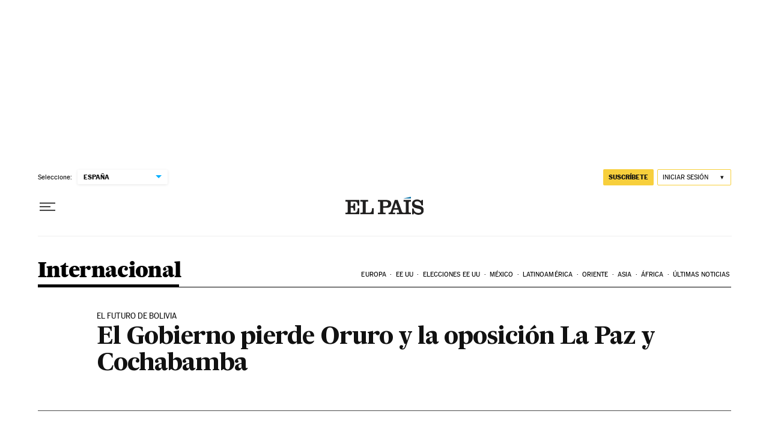

--- FILE ---
content_type: application/javascript; charset=utf-8
request_url: https://fundingchoicesmessages.google.com/f/AGSKWxVpV1T9wKR65cWBwoSENWXItMYVu7aEpOs96tYHAw8EVRUM6tZeZkHSypts34Sk6MvW67dnTYYXzbdeKB4AMr9MBCgT96hiYmN2jcIeq8Mw6wR2iGaSVQvuN9zL3RbUQvd-O8j3qlIl4HvI5A_zXniFMNFZO24OdmHzmXZYmLeH4IA-SfDb6UnjXSQn/_/sponsoredheadline./nugg.min.js/tracked_ad./site_under./pp-ad.
body_size: -1288
content:
window['02ad0f93-6518-4705-aa10-ed8c5cbc0906'] = true;

--- FILE ---
content_type: image/svg+xml
request_url: https://static.elpais.com/dist/resources/images/logos/classifieds/emagister_white.svg
body_size: 4813
content:
<?xml version="1.0" encoding="UTF-8"?>

<!DOCTYPE svg PUBLIC "-//W3C//DTD SVG 1.1//EN" "http://www.w3.org/Graphics/SVG/1.1/DTD/svg11.dtd">
<svg version="1.1" id="Capa_1" xmlns="http://www.w3.org/2000/svg" xmlns:xlink="http://www.w3.org/1999/xlink" x="0px" y="0px" width="128px" height="37.744px" viewBox="0 0 128 37.744" enable-background="new 0 0 128 37.744" xml:space="preserve">
<g>
	<g>
		<path fill="#FFFFFF" d="M75.913,4.286c0.754,0,1.577-0.904,2.194-1.642c0.138-0.167,0.17-0.402,0.17-0.603    c0-0.335-0.066-0.736-0.41-1.104C77.627,0.667,76.975,0.5,76.428,0.5c-0.721,0-1.336,0.168-1.681,0.569    c-0.308,0.37-0.444,0.938-0.444,1.408c0,0.368,0.068,0.804,0.238,1.138C74.713,3.917,75.229,4.286,75.913,4.286z M123.372,20.565    c-0.582-0.335-1.028-1.005-1.815-1.005c-0.686,0-1.166,0.837-1.303,1.508c-0.138,0.735-0.24,0.972-0.24,1.138    c0,0.471,0.445,0.604,0.857,1.141c0.273,0.367,0.41,0.703,1.232,0.703c0.549,0,0.893-0.201,1.475-0.469    c0.273-0.135,0.343-1.105,0.343-1.273C123.921,21.638,123.682,20.733,123.372,20.565z M126.619,10.617    c-0.719-0.569-0.993-0.603-1.303-0.603c-0.719,0-0.754,0-1.131,0.804c-0.207,0.436-0.687,0.771-0.687,2.11    c0,0.737,0.582,1.106,1.372,1.307c0.273,0.067,0.822,0.234,1.097,0.234c0.138,0,0.892-0.368,1.232-1.607    c0.069-0.269,0.172-1.072,0.172-1.239C127.373,11.32,126.928,10.851,126.619,10.617z M119.854,10.952    c-0.582-0.67-1.541-0.938-2.502-0.938c-0.104,0-0.309,0.034-0.412,0.067c-1.232,0.402-2.879,1.34-4.765,2.747    c-0.218,0.186-0.327,0.246-0.397,0.246c-0.018,0-0.032-0.004-0.047-0.011c-0.069,0-0.104,0-0.104-0.101    c0-0.067,0.033-0.134,0.137-0.536c0.172-0.468,0.24-0.904,0.207-1.374c-0.035-0.569-0.173-1.072-0.516-1.641    c-0.104-0.167-0.65-0.369-1.131-0.369c-0.789,0-1.338,0.47-1.338,0.737c0.035,0.302,0.31,0.569,0.31,0.771    c0,0.067-0.034,0.234-0.067,0.536c-0.244,1.187-0.568,2.34-0.929,3.477c-0.403,1.208-1.087,2.062-1.511,2.475    c-1.906,1.865-3.148,3.027-5.514,4.264c-1.541,0.805-2.058,0.939-2.639,0.939c-0.099,0-0.205,0.006-0.313,0.006    c-0.274,0-0.563-0.035-0.749-0.273c-0.725-0.932-0.545-1.674-0.545-2.21c0-0.101,0.232-0.295,0.402-0.396    c2.914-1.575,5.111-3.559,7.479-6.172c0.479-0.536,0.753-0.903,1.097-1.574c0.411-0.804,0.788-1.541,0.788-2.412    c0-1.339-0.721-1.943-1.098-2.077c-0.686-0.234-1.164-0.368-2.09-0.368c-1.152,0-2.006,0.373-2.732,0.838l-0.014,0.004    c-0.047,0.032-0.096,0.063-0.145,0.096c-0.023,0.017-0.05,0.033-0.074,0.05c-1.584,1.062-3.453,2.433-3.615,2.529    c-1.131,0.67-3.086,1.374-4.594,1.676c-0.345,0.067-0.756,0.133-0.857,0.133c-0.068,0-0.137-0.033-0.137-0.1    c0-0.101,0.443-1.374,0.789-2.077c1.096-2.278,2.742-4.556,3.188-7.169c0.033-0.2,0.033-0.3,0.033-0.368    c0-0.101-0.137-0.167-0.307-0.234c-0.414-0.167-0.996-0.268-1.305-0.268c-0.343,0-0.411,0.167-0.96,0.167    c-0.137,0-0.172,0-0.377,0.436c-1.166,2.445-2.092,5.058-2.914,7.102c-0.272,0.703-0.444,1.206-0.549,1.575    c-0.067,0.301-0.272,0.469-0.582,0.469c-0.617,0-1.675-0.301-2.248-0.779c-0.269-0.222-0.647-0.957-0.963-1.555    c-0.103-0.291-0.238-0.556-0.421-0.748l-0.014-0.015c-0.027-0.038-0.055-0.067-0.074-0.076h-0.004    c-0.694-0.684-1.461-1.116-3.268-1.116c-0.65,0-2.057,0.603-3.051,2.144c-0.822,1.272-1.234,3.182-1.234,4.087    c0,0.67,0.617,5.694,1.098,7.906c0.172,0.836,0.172,0.904,0.172,1.037c0,0.135-0.137,0.27-0.344,0.27    c-0.172,0-0.342-0.066-0.686-0.369c-0.961-0.848-1.387-2.011-2.082-3.008l-0.008-0.02c-0.375-0.53-0.223-0.366-0.518-0.669    c-0.14-0.142-0.502-0.446-0.908-0.446c-0.209,0-0.432,0.082-0.641,0.309c-0.015,0.014-0.027,0.03-0.041,0.044l-0.019,0.019    l-0.002,0.004c-0.052,0.056-0.099,0.114-0.142,0.179c-0.944,1.222-2.053,3.117-2.771,3.117c-0.582,0-0.617-0.77-0.617-1.07    c0-0.502,0.241-1.774,0.823-3.283c0.479-1.24,1.438-3.518,2.021-4.758c0.789-1.642,2.193-2.479,2.193-4.254    c0-0.302-0.102-0.402-0.273-0.536c-0.239-0.201-0.686-0.269-1.028-0.269c-0.65,0-1.369,0.201-1.714,0.905    c-0.436,0.884-0.829,1.744-1.215,2.597l-0.008,0.007c-0.434,0.763-1.789,3.543-4.25,5.636c-1.738,1.479-2.848,2.729-4.562,4.169    c-0.103,0-0.137-0.032-0.137-0.135c0-0.369,0.857-2.728,4.421-8.958c0.24-0.436,0.272-0.804,0.272-1.306    c0-0.403-0.067-0.771-0.377-1.172c-0.719-0.938-2.056-1.441-3.53-1.441c-0.136,0-2.947,0.302-6.547,4.254    c-1.2,1.307-2.931,3.506-3.387,4.355c-0.647,1.209-1.045,2.188-1.129,2.448c-0.375,0.72-0.963,1.473-1.488,1.473    c-0.23,0-0.448-0.146-0.631-0.502c-1.215-2.377,2.756-7.008,4.265-9.018c0.068-0.101,0.141-0.235,0.141-0.369    c0-0.067,0.002-0.1-0.067-0.201c-0.274-0.402-0.787-0.436-0.958-0.436c-0.378,0-0.686-0.301-0.823-0.637    c-0.068-0.201-0.342-0.502-0.514-0.669c-0.617-0.603-1.303-0.972-2.092-0.972c-0.239,0-0.513,0.033-0.754,0.1    c-2.021,0.569-3.804,1.441-5.483,2.647c-1.028,0.737-2.914,2.077-4.937,5.025c-1.173,1.707-1.61,2.791-1.85,3.56    c-0.186,0.972-2.091,2.506-3.017,2.506c-0.14,0-0.256-0.035-0.342-0.111c-0.431-0.383-0.184-1.279,0.209-2.27    c0.789-1.987,2.838-4.901,3.906-7.218c0.83-1.364,0.532-1.293,0.7-1.958c0.098-0.38,0.074-0.63-0.083-0.898    c-0.1-0.17-0.734-0.36-1.03-0.454c-0.227-0.071-0.423-0.136-0.646-0.136c-0.079,0-0.161,0.008-0.249,0.026    c-0.141,0.029-0.487,0.151-0.614,0.247c-2.009,1.522-4.273,3.704-6.962,6.941c-0.121,0.146-0.205,0.207-0.257,0.207    c-0.099,0-0.081-0.223,0.017-0.506c0.346-0.995,0.764-2.161,1.146-3.185c0.083-0.222,0.407-0.849,0.49-1.069    c0.488-0.725,0.8-1.571,0.834-2.438c0.014-0.352-0.407-0.722-0.938-0.888c-0.171-0.053-0.338-0.082-0.501-0.082    c-0.306,0-0.598,0.103-0.874,0.347c-2.319,2.048-5.125,5.056-7.29,7.713c-0.129,0.158-0.221,0.235-0.271,0.235    c-0.072,0-0.06-0.156,0.049-0.454c0.667-1.827,2.245-5.439,2.689-6.684c0.145-0.403-0.048-0.82-0.408-1.037    c-0.3-0.18-0.517-0.169-0.784-0.204c-0.186-0.024-0.405-0.139-0.647-0.139c-0.067,0-0.137,0.009-0.207,0.031    c-0.36,0.114-0.327,0.425-0.792,0.87c-2.832,3.333-9.301,13.153-14.795,13.153c-0.114,0-0.237,0.006-0.365,0.006    c-0.255,0-0.527-0.021-0.778-0.156c-0.31-0.168-0.742-0.426-0.742-0.962c0-0.101,0.035-0.168,0.206-0.269    c2.914-1.574,5.587-4.488,7.952-7.103c0.48-0.536,0.754-0.903,1.098-1.574c0.411-0.804,0.788-1.541,0.788-2.412    c0-1.339-0.72-1.943-1.098-2.077c-0.685-0.234-1.165-0.368-2.091-0.368c-1.68,0-3.085,0.904-3.667,1.507    c-2.605,2.713-4.937,5.661-5.896,9.079c-0.138,0.469-0.172,0.804-0.172,1.105c0,0.637,0.172,1.909,0.411,2.579    c0.377,1.105,1.583,3.127,4.335,3.127c3.974,0,9.141-5.099,11.749-8.503c0.173-0.225,0.389-0.359,0.523-0.359    c0.117,0,0.173,0.101,0.087,0.331c-0.871,2.307-1.99,4.37-2.703,6.909c-0.23,0.818,0.506,1.459,1.218,1.459    c0.366,0,0.726-0.17,0.944-0.568c1.651-3.02,7.082-9.303,8.709-10.369c0.013-0.009,0.024-0.013,0.034-0.013    c0.062,0,0.05,0.17-0.014,0.338c-0.493,1.309-1.018,2.697-1.521,4.045c-0.289,0.775-0.57,1.537-0.834,2.263    c-0.288,0.79-1.094,2.42-1.104,3.041c-0.007,0.354,0.325,0.537,0.385,0.602c0.223,0.244,0.576,0.371,0.91,0.371    c0.161,0,0.318-0.029,0.453-0.092c0.188-0.086,0.608-0.26,0.753-0.469c2.362-3.439,5.567-7.33,8.22-9.838    c0.068-0.064,0.11-0.091,0.133-0.091c0.111,0-0.268,0.681-0.354,0.854c-0.839,1.683-1.974,3.374-2.536,4.939    c-0.405,1.127-0.604,2.191-0.662,3.136c-0.054,0.859,0.933,1.836,1.954,1.836c1.206,0,1.968-0.754,3.087-1.559    c0.361-0.26,0.765-0.65,0.982-0.654c0.039,0,0.076-0.002,0.112-0.002c0.16,0,0.295,0.027,0.394,0.244    c0.165,0.363,0.348,0.938,0.903,1.299c0.024,0.02,0.047,0.021,0.069,0.027c0.526,0.355,0.905,0.482,1.22,0.521    c0.229,0.027,0.474,0.061,0.698,0.061c0.134,0,0.26-0.012,0.371-0.041c1.225-0.324,2.297-0.871,4.079-2.514l1.851-1.674    c0.378-0.37,0.687-0.604,0.823-0.604c0.138,0,0.138,0.035,0.138,0.168c0,0.098-0.017,3.647,2.151,3.647    c0.056,0,0.111-0.002,0.169-0.006c1.302-0.105,1.993-1.811,2.724-1.811c0.265,0,0.534,0.225,0.84,0.83    c0.207,0.41,0.888,0.674,1.718,0.674c0.039,0,0.077,0,0.116-0.002c0.104-0.004,0.381-0.039,0.626-0.082    c1.692-0.031,3.152-1.619,4.68-3.045c0.137,0,0.137,0,0.171,0.102c-1.305,2.949-1.263,3.707-1.961,4.984    c-0.521,0.953-3.95,3.316-5.646,5.869c-1.714,2.58-1.512,4.287-1.512,5.125c0,0.232,0.035,0.502,0.104,0.734    c0.171,0.639,1.131,0.975,1.782,0.975c1.303,0,1.838-0.02,2.559-1.324c0.329-0.592,2.621-4.381,3.851-7.279    c1.54-3.574,2.981-5.273,7.94-9.049c0.098-0.074,0.237-0.151,0.35-0.151c0.109,0,0.192,0.075,0.178,0.302l0.001,0.002    c-0.029,0.25-0.044,0.494-0.044,0.75c0,0.469,0.035,0.938,0.172,1.408c0.377,1.236,1.543,2.645,2.57,2.645    c1.543,0,3.136-1.594,3.641-2.404c0,0,0.109-0.145,0.236-0.145c0.125,0,0.195,0.117,0.297,0.242    c0.009,0.01,0.02,0.016,0.027,0.021c0.978,1.119,2.185,2.09,3.682,2.688c0.172,0.066,0.549,0.135,0.857,0.135    c0.926,0,1.543-0.604,2.159-1.207c0.138-0.133,0.263-0.334,0.272-0.604c0.115-2.748-0.788-5.125-1.096-7.637    c-0.068-0.436-0.24-1.943-0.24-2.144c0-0.402,0.033-0.637,0.068-0.871c0.274-1.541,1.59-3.451,2.09-3.451    c0.275,0,0.618,0.235,0.756,0.469c0.138,0.235,0.238,0.637,0.238,0.905c0,0.434,0.018,1.052-0.057,1.352    c-0.02,0.058-0.107,0.366-0.086,0.455c0.318,1.964,3.57,1.272,4.744,1.845c0.137,0.067,0.15,0.133,0.15,0.201    c0,0.066-0.046,0.134-0.08,0.235c-1.099,2.579-1.72,5.494-2.576,7.973c-0.104,0.301-0.142,0.736-0.142,1.006    c0,0.301,0.104,0.604,0.377,0.803c0.275,0.201,0.822,0.369,1.233,0.369c0.137,0,0.377-0.033,0.514-0.102    c0.479-0.234,0.822-1.105,0.855-1.408c0.207-1.674,1.371-4.521,1.578-5.627c0.067-0.368,0.273-0.703,0.377-1.071    c0.138-0.503,0.308-1.139,0.582-1.608c0.139-0.234,0.343-0.402,0.651-0.503c0.542-0.175,1.515-0.352,3.077-0.81    c0.104-0.03,0.35-0.074,0.543-0.074c0.1,0,0.188,0.012,0.23,0.043c0.123,0.09,0.221,0.421,0.078,0.755l-0.002,0.01    c-0.244,0.592-0.457,1.218-0.647,1.889c-0.136,0.469-0.322,2.074-0.322,2.376c0,0.637-0.011,1.708,0.229,2.375    c0.378,1.105,1.046,1.914,1.714,2.312c1.062,0.633,2.271,0.998,2.682,1.02c0.287,0.016,0.589,0.041,0.888,0.041    c0.4,0,0.801-0.047,1.162-0.223c1.832-0.896,2.549-1.312,3.545-2.117c0.105-0.084,0.687-0.609,0.853-0.609    c0.011,0,0.021,0.002,0.026,0.008c0.111,0.072-0.055,0.293-0.067,0.418v0.002c-0.045,0.152-0.072,0.305-0.072,0.457    c0.035,0.402,0.31,0.938,0.65,1.273c0.239,0.268,0.479,0.67,1.028,0.701c0.137,0,0.445-0.1,0.617-0.301    c0.238-0.168,0.616-0.703,0.787-1.34c1.133-5.091,4.971-8.174,8.707-9.882c0.236-0.103,0.332-0.146,0.439-0.146    c0.035,0,0.068,0.004,0.109,0.012c0.479,0,1.026,0.335,1.543,0.335c0.272,0,1.232-0.503,1.164-1.475    C120.094,11.388,120.025,11.085,119.854,10.952z M102.305,9.544c0.344-0.301,0.309-0.201,0.686-0.436    c0.205-0.134,0.445-0.301,0.72-0.301c0.207,0,0.207,0.134,0.207,0.402c0,0.637-0.927,2.312-1.438,2.915    c-1.543,1.809-2.748,2.721-4.771,4.229c-0.104,0.067-0.171,0.101-0.24,0.101c-0.034,0-0.067-0.034-0.067-0.168    C98.152,13.304,100.076,11.488,102.305,9.544z M9.06,9.544c0.343-0.301,0.308-0.201,0.686-0.436    c0.205-0.134,0.445-0.301,0.72-0.301c0.206,0,0.206,0.134,0.206,0.402c0,0.637-0.31,1.072-0.617,1.541    c-0.446,0.67-0.309,0.771-0.823,1.374c-1.542,1.809-3.222,3.651-5.244,5.159c-0.104,0.067-0.172,0.1-0.239,0.1    c-0.035,0-0.069-0.033-0.069-0.168C4.432,14.234,6.831,11.488,9.06,9.544z M41.925,19.954c-1.249,1.045-2.747,1.645-3.021,1.645    c-0.618,0-0.755-0.5-0.755-0.902c0-0.972,1.131-2.948,2.571-4.657c1.953-2.312,4.489-4.154,7.712-5.829    c0.446-0.234,0.96-0.335,1.063-0.335c0.583,0,0.788,0.437,0.788,0.671c0,0.201-0.068,0.402-0.172,0.502    c-0.377,0.368-0.616,1.108-0.897,1.52C47.651,14.857,45.239,17.177,41.925,19.954z M56.709,28.747    c-0.232,0.441-2.608,4.775-2.965,5.252c-0.154,0.205-0.376,0.402-0.569,0.402c-0.039,0-0.077-0.008-0.113-0.025    c-0.073-0.035-0.274-0.293-0.204-0.91c0.136-1.199,2.631-4.26,3.617-4.885c0.148-0.094,0.246-0.154,0.293-0.154    C56.825,28.427,56.806,28.517,56.709,28.747z M55.287,19.661c-0.274,0.168-0.514,0.168-0.686,0.168    c-0.138,0-0.411-0.135-0.411-0.268c0-0.202,0.205-0.805,0.411-1.274c0.719-1.642,3.394-4.79,5.244-6.465    c0.48-0.436,0.755-0.469,1.439-1.005c0.48-0.368,0.96-0.704,1.577-0.704c0.206,0,0.411,0.034,0.582,0.101    c0.344,0.133,0.344,0.234,0.344,0.334c0,0.067,0.068,0.135,0.068,0.202c0,0.066-0.034,0.133-0.104,0.234    C61.662,14.066,58.371,17.751,55.287,19.661z"/>
	</g>
</g>
</svg>